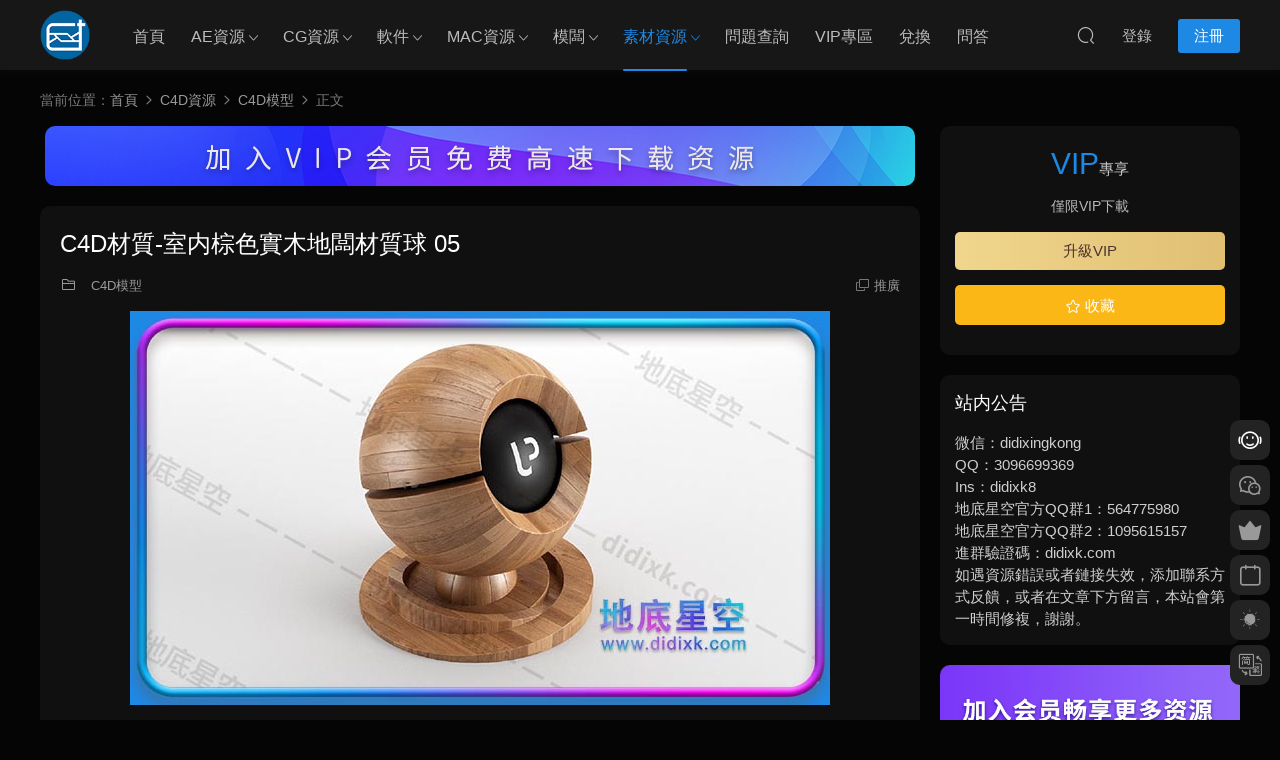

--- FILE ---
content_type: text/html; charset=UTF-8
request_url: https://www.didixk.com/26230.html
body_size: 12210
content:
<!DOCTYPE HTML>
<html lang="zh-Hans">
<head>
<meta charset="UTF-8">
<meta http-equiv="X-UA-Compatible" content="IE=edge,chrome=1">
<meta name="viewport" content="width=device-width,minimum-scale=1.0,maximum-scale=1.0,user-scalable=no"/>
<meta name="apple-mobile-web-app-title" content="地底星空-资源网">
<meta http-equiv="Cache-Control" content="no-siteapp">
<title>C4D材质-室内棕色实木地板材质球 05 - 地底星空-资源网</title>
<meta name="keywords" content="C4D工程,C4D资源,材质,材质贴图,素材资源,C4D模型,C4D资源,地板/墙面,材质,材质环境,素材资源">
<meta name="description" content="&nbsp; 【材质简介】 【渲  染  器】： Corona Renderer 【材质格式】：.C4D 【文件大小】：19MB（压缩包大小） 【贴材质编号】：TEX21123101 &nbsp; 【推荐资源】 贴图素材-27个高精度石头地面土壤岩石贴图模型合集 贴图素材-超高清星球月球地表表面模型贴图素材 贴图素材-620+23K长条木地板纹理贴图素材 &nbsp;">
<link rel="shortcut icon" href="https://www.didixk.com/wp-content/uploads/2024/05/24051101-32.png">
<meta name='robots' content='max-image-preview:large' />
<link rel='dns-prefetch' href='//cdn.staticfile.net' />
<style id='classic-theme-styles-inline-css' type='text/css'>
/*! This file is auto-generated */
.wp-block-button__link{color:#fff;background-color:#32373c;border-radius:9999px;box-shadow:none;text-decoration:none;padding:calc(.667em + 2px) calc(1.333em + 2px);font-size:1.125em}.wp-block-file__button{background:#32373c;color:#fff;text-decoration:none}
</style>
<!-- <link rel='stylesheet' id='smartideo_css-css' href='https://www.didixk.com/wp-content/plugins/smartideo/static/smartideo.css?ver=2.8.0' type='text/css' media='screen' /> -->
<link rel="stylesheet" type="text/css" href="//www.didixk.com/wp-content/cache/wpfc-minified/f1u1v4ju/abn3b.css" media="screen"/>
<link rel='stylesheet' id='dripicons-css' href='//cdn.staticfile.net/dripicons/2.0.0/webfont.min.css?ver=2.0.0' type='text/css' media='screen' />
<!-- <link rel='stylesheet' id='modown-font-css' href='https://www.didixk.com/wp-content/themes/modown/static/css/iconfont.css?ver=9.71' type='text/css' media='screen' /> -->
<!-- <link rel='stylesheet' id='modown-base-css' href='https://www.didixk.com/wp-content/themes/modown/static/css/base.css?ver=9.71' type='text/css' media='screen' /> -->
<link rel="stylesheet" type="text/css" href="//www.didixk.com/wp-content/cache/wpfc-minified/m7s7ica1/abn3b.css" media="screen"/>
<script type="text/javascript" src="https://www.didixk.com/wp-includes/js/jquery/jquery.min.js?ver=3.7.1" id="jquery-core-js"></script>
<script type="text/javascript" src="https://www.didixk.com/wp-includes/js/jquery/jquery-migrate.min.js?ver=3.4.1" id="jquery-migrate-js"></script>
<link rel="https://api.w.org/" href="https://www.didixk.com/wp-json/" /><link rel="alternate" type="application/json" href="https://www.didixk.com/wp-json/wp/v2/posts/26230" /><style id="erphpdown-custom"></style>
<link rel="icon" href="https://www.didixk.com/wp-content/uploads/2017/04/cropped-cropped-cropped-1-32x32.png" sizes="32x32" />
<link rel="icon" href="https://www.didixk.com/wp-content/uploads/2017/04/cropped-cropped-cropped-1-192x192.png" sizes="192x192" />
<link rel="apple-touch-icon" href="https://www.didixk.com/wp-content/uploads/2017/04/cropped-cropped-cropped-1-180x180.png" />
<meta name="msapplication-TileImage" content="https://www.didixk.com/wp-content/uploads/2017/04/cropped-cropped-cropped-1-270x270.png" />
<script>var $ = jQuery;</script>
<style>
:root{--theme-color: #1E88E5;--theme-color2: #1E88E5;--theme-radius: 10px;}    body.archive .banner-archive{display: none;}
.container{max-width:1505px;}
.single .main .container, .single-content > .erphpdown-box.fixed .erphpdown-con{max-width:1505px;}
.slider-left{max-width: 1200px;}
@media (max-width:1535px){
.modown-ad .item:nth-child(5){display: none;}
.slider-right2{width: 285px;}
.slider-right2 .item2{display: none;}
.slider-left{max-width: 895px;}
}
.grids .grid h3 a{height: 40px;-webkit-line-clamp:2;}
.grids .audio .title{line-height: 25px;}
.mocats .moli ul li{padding-right: 0}
.mocats .moli ul span{display:none !important;}
.post > .vip-tag, .post > .free-tag{display:none !important;}
.erphpdown-box, .erphpdown, .article-content .erphpdown-content-vip{background: transparent !important;border: 2px dashed var(--theme-color);}
.erphpdown-box .erphpdown-title{display: inline-block;}
.logo a img{width:50px;height:auto;max-height:100%}@media (max-width: 1024px){.logo a img{width:40px;height:auto;max-height:100%}}.footer-widget{width:calc(21% - 20px);}@media (max-width: 768px){.footer-widget{width:calc(50% - 20px);margin-bottom:25px}
.footer-widget:first-child{width:calc(100% - 20px);padding-right: 0}
.footer-widget:last-child{width:calc(100% - 20px);padding-left: 0;margin-bottom: 0}}::-webkit-scrollbar-thumb {background-color: rgb(99 98 98 / 70%);}@media (max-width: 768px){body{margin-bottom:50px}.sitetips-default{bottom:100px;}
.rollbar{display: none;}}@media (max-width:480px){}</style></head>
<body data-rsssl=1 class="post-template-default single single-post postid-26230 single-format-standard night">
<header class="header">
<div class="container clearfix">
<div class="logo">
<a href="https://www.didixk.com" title="地底星空-资源网"><img src="https://www.didixk.com/wp-content/uploads/2018/05/03161137680.png" data-light="https://www.didixk.com/wp-content/uploads/2018/05/03161137680.png" data-dark="https://www.didixk.com/wp-content/uploads/2018/05/03161137680.png" alt="地底星空-资源网" /></a>
</div>
<ul class="nav-main">
<li id="menu-item-9618" class="menu-item menu-item-type-custom menu-item-object-custom menu-item-home menu-item-9618"><a href="https://www.didixk.com">首页</a></li>
<li id="menu-item-1254" class="menu-item menu-item-type-taxonomy menu-item-object-category menu-item-has-children menu-item-1254"><a href="https://www.didixk.com/ae-resource">AE资源</a>
<ul class="sub-menu">
<li id="menu-item-1253" class="menu-item menu-item-type-taxonomy menu-item-object-category menu-item-1253"><a href="https://www.didixk.com/ae-resource/ae-template">AE模板</a></li>
<li id="menu-item-1252" class="menu-item menu-item-type-taxonomy menu-item-object-category menu-item-1252"><a href="https://www.didixk.com/ae-resource/ae-course">AE教程</a></li>
<li id="menu-item-1251" class="menu-item menu-item-type-taxonomy menu-item-object-category menu-item-1251"><a href="https://www.didixk.com/ae-resource/ae-plug-in">AE插件</a></li>
<li id="menu-item-1255" class="menu-item menu-item-type-taxonomy menu-item-object-category menu-item-1255"><a href="https://www.didixk.com/ae-resource/ae-preset">AE预设</a></li>
<li id="menu-item-1664" class="menu-item menu-item-type-taxonomy menu-item-object-category menu-item-1664"><a href="https://www.didixk.com/ae-resource/jiaob">AE脚本</a></li>
</ul>
</li>
<li id="menu-item-1261" class="menu-item menu-item-type-taxonomy menu-item-object-category menu-item-has-children menu-item-1261"><a href="https://www.didixk.com/cg-resource">CG资源</a>
<ul class="sub-menu">
<li id="menu-item-2203" class="menu-item menu-item-type-taxonomy menu-item-object-category menu-item-2203"><a href="https://www.didixk.com/cg-resource/cgjc">CG教程</a></li>
<li id="menu-item-2154" class="menu-item menu-item-type-taxonomy menu-item-object-category menu-item-2154"><a href="https://www.didixk.com/cg-resource/cgchj">CG插件</a></li>
<li id="menu-item-2707" class="menu-item menu-item-type-taxonomy menu-item-object-category menu-item-2707"><a href="https://www.didixk.com/cg-resource/cgyus">CG预设</a></li>
<li id="menu-item-2706" class="menu-item menu-item-type-taxonomy menu-item-object-category menu-item-2706"><a href="https://www.didixk.com/cg-resource/cgjiaob">CG脚本</a></li>
</ul>
</li>
<li id="menu-item-15034" class="menu-item menu-item-type-taxonomy menu-item-object-category menu-item-has-children menu-item-15034"><a href="https://www.didixk.com/cg1">软件</a>
<ul class="sub-menu">
<li id="menu-item-37787" class="menu-item menu-item-type-taxonomy menu-item-object-category menu-item-37787"><a href="https://www.didixk.com/cg1/adobe1">Adobe软件</a></li>
<li id="menu-item-37788" class="menu-item menu-item-type-taxonomy menu-item-object-category menu-item-37788"><a href="https://www.didixk.com/cg1/autrj">Autodesk软件</a></li>
<li id="menu-item-37793" class="menu-item menu-item-type-taxonomy menu-item-object-category menu-item-37793"><a href="https://www.didixk.com/cg1/nuke1">Nuke软件</a></li>
<li id="menu-item-37799" class="menu-item menu-item-type-taxonomy menu-item-object-category menu-item-37799"><a href="https://www.didixk.com/cg1/mocha1">Mocha软件</a></li>
<li id="menu-item-37795" class="menu-item menu-item-type-taxonomy menu-item-object-category menu-item-37795"><a href="https://www.didixk.com/cg1/davinci1">达芬奇软件</a></li>
<li id="menu-item-37789" class="menu-item menu-item-type-taxonomy menu-item-object-category menu-item-37789"><a href="https://www.didixk.com/cg1/c4d">C4D软件</a></li>
<li id="menu-item-37790" class="menu-item menu-item-type-taxonomy menu-item-object-category menu-item-37790"><a href="https://www.didixk.com/cg1/blenderrj">Blender软件</a></li>
<li id="menu-item-37796" class="menu-item menu-item-type-taxonomy menu-item-object-category menu-item-37796"><a href="https://www.didixk.com/cg1/skp">SketchUp Pro</a></li>
<li id="menu-item-37791" class="menu-item menu-item-type-taxonomy menu-item-object-category menu-item-37791"><a href="https://www.didixk.com/cg1/rhinocerosrj">Rhinoceros软件</a></li>
<li id="menu-item-37792" class="menu-item menu-item-type-taxonomy menu-item-object-category menu-item-37792"><a href="https://www.didixk.com/cg1/houdini1">houdini软件</a></li>
<li id="menu-item-37794" class="menu-item menu-item-type-taxonomy menu-item-object-category menu-item-37794"><a href="https://www.didixk.com/cg1/zbrushrj">ZBrush</a></li>
<li id="menu-item-37797" class="menu-item menu-item-type-taxonomy menu-item-object-category menu-item-37797"><a href="https://www.didixk.com/cg1/cgrj">其他软件</a></li>
</ul>
</li>
<li id="menu-item-3441" class="menu-item menu-item-type-taxonomy menu-item-object-category menu-item-has-children menu-item-3441"><a href="https://www.didixk.com/mac">MAC资源</a>
<ul class="sub-menu">
<li id="menu-item-3442" class="menu-item menu-item-type-taxonomy menu-item-object-category menu-item-3442"><a href="https://www.didixk.com/mac/software">MAC软件</a></li>
<li id="menu-item-3440" class="menu-item menu-item-type-taxonomy menu-item-object-category menu-item-3440"><a href="https://www.didixk.com/mac/software-2">MAC插件</a></li>
<li id="menu-item-3444" class="menu-item menu-item-type-taxonomy menu-item-object-category menu-item-3444"><a href="https://www.didixk.com/mac/fcpx">FCPX插件</a></li>
<li id="menu-item-23799" class="menu-item menu-item-type-taxonomy menu-item-object-category menu-item-23799"><a href="https://www.didixk.com/mac/fcpxmb">FCPX模板</a></li>
<li id="menu-item-12983" class="menu-item menu-item-type-taxonomy menu-item-object-category menu-item-12983"><a href="https://www.didixk.com/mac/motion-mac">Motion模板</a></li>
</ul>
</li>
<li id="menu-item-22488" class="menu-item menu-item-type-taxonomy menu-item-object-category menu-item-has-children menu-item-22488"><a href="https://www.didixk.com/template">模板</a>
<ul class="sub-menu">
<li id="menu-item-36301" class="menu-item menu-item-type-taxonomy menu-item-object-category menu-item-36301"><a href="https://www.didixk.com/ae-resource/ae-template">AE模板</a></li>
<li id="menu-item-36305" class="menu-item menu-item-type-taxonomy menu-item-object-category menu-item-36305"><a href="https://www.didixk.com/template/pr">PR模板</a></li>
<li id="menu-item-36304" class="menu-item menu-item-type-taxonomy menu-item-object-category menu-item-36304"><a href="https://www.didixk.com/template/dafmb">达芬奇模板</a></li>
<li id="menu-item-36303" class="menu-item menu-item-type-taxonomy menu-item-object-category menu-item-36303"><a href="https://www.didixk.com/template/psmb">PS模板</a></li>
<li id="menu-item-36302" class="menu-item menu-item-type-taxonomy menu-item-object-category menu-item-36302"><a href="https://www.didixk.com/template/ppt">PPT模板</a></li>
</ul>
</li>
<li id="menu-item-1265" class="menu-item menu-item-type-taxonomy menu-item-object-category current-post-ancestor current-menu-parent current-post-parent menu-item-has-children menu-item-1265"><a href="https://www.didixk.com/sucai">素材资源</a>
<ul class="sub-menu">
<li id="menu-item-1266" class="menu-item menu-item-type-taxonomy menu-item-object-category menu-item-1266"><a href="https://www.didixk.com/sucai/ship">视频素材</a></li>
<li id="menu-item-1263" class="menu-item menu-item-type-taxonomy menu-item-object-category menu-item-1263"><a href="https://www.didixk.com/sucai/pm">平面素材</a></li>
<li id="menu-item-1267" class="menu-item menu-item-type-taxonomy menu-item-object-category menu-item-1267"><a href="https://www.didixk.com/sucai/yp">音频素材</a></li>
<li id="menu-item-1264" class="menu-item menu-item-type-taxonomy menu-item-object-category current-post-ancestor current-menu-parent current-post-parent menu-item-1264"><a href="https://www.didixk.com/sucai/cz">材质环境</a></li>
<li id="menu-item-1531" class="menu-item menu-item-type-taxonomy menu-item-object-category menu-item-1531"><a href="https://www.didixk.com/sucai/mox">3D模型</a></li>
<li id="menu-item-9454" class="menu-item menu-item-type-taxonomy menu-item-object-category menu-item-9454"><a href="https://www.didixk.com/sucai/demo">样片库</a></li>
</ul>
</li>
<li id="menu-item-5092" class="menu-item menu-item-type-taxonomy menu-item-object-category menu-item-5092"><a href="https://www.didixk.com/error">问题查询</a></li>
<li id="menu-item-9757" class="menu-item menu-item-type-taxonomy menu-item-object-category menu-item-9757"><a href="https://www.didixk.com/vipzq">VIP专区</a></li>
<li id="menu-item-36797" class="menu-item menu-item-type-taxonomy menu-item-object-category menu-item-36797"><a href="https://www.didixk.com/exchange">兑换</a></li>
<li id="menu-item-37985" class="menu-item menu-item-type-post_type_archive menu-item-object-question menu-item-37985"><a href="https://www.didixk.com/question">问答</a></li>
</ul>
<ul class="nav-right">
<li class="nav-search">
<a href="javascript:;" class="search-loader" title="搜索"><i class="icon icon-search"></i></a>
</li>
<li class="nav-login no"><a href="https://www.didixk.com/login?redirect_to=https://www.didixk.com/26230.html" class="signin-loader" rel="nofollow"><i class="icon icon-user"></i><span>登录</span></a><b class="nav-line"></b><a href="https://www.didixk.com/login?action=register&redirect_to=https://www.didixk.com/26230.html" class="reg signup-loader" rel="nofollow"><span>注册</span></a></li>
<li class="nav-button"><a href="javascript:;" class="nav-loader"><i class="icon icon-menu"></i></a></li>
</ul>
</div>
</header>
<div class="search-wrap">
<div class="container search-wrap-container">
<form action="https://www.didixk.com/" class="search-form" method="get">
<div class="search-cat">所有分类</div>      <input autocomplete="off" class="search-input" name="s" placeholder="输入关键字回车" type="text">
<button class="search-btn" type="submit"><i class="icon icon-search"></i>搜索</button>
<i class="icon icon-close"></i>
<input type="hidden" name="cat" class="search-cat-val">
<div class="search-cats"><ul><li data-id="">所有分类</li><li data-id="463">CG资源</li><li data-id="1015">软件</li><li data-id="618">CG教程</li><li data-id="616">CG插件</li><li data-id="634">CG脚本</li><li data-id="635">CG预设</li><li data-id="1292">模板</li><li data-id="461">AE资源</li><li data-id="454">AE模板</li><li data-id="456">AE插件</li><li data-id="598">AE脚本</li><li data-id="673">PR模板</li><li data-id="1024">PR插件</li><li data-id="1029">PR预设</li><li data-id="460">C4D资源</li><li data-id="458">C4D插件</li><li data-id="682">C4D预设</li><li data-id="973">LUTS预设</li><li data-id="547">素材资源</li><li data-id="548">视频素材</li><li data-id="550">音频素材</li><li data-id="551">材质环境</li><li data-id="588">3D模型</li><li data-id="646">MAC资源</li><li data-id="664">问题查询</li></ul></div>    </form>
</div>
</div><div class="main">
<div class="container clearfix">
<div class="breadcrumbs">当前位置：<span><a href="https://www.didixk.com/" itemprop="url"><span itemprop="title">首页</span></a></span> <span class="sep"><i class="dripicons dripicons-chevron-right"></i></span> <span><a href="https://www.didixk.com/c4d-resource" itemprop="url"><span itemprop="title">C4D资源</span></a></span> <span class="sep"><i class="dripicons dripicons-chevron-right"></i></span> <span><a href="https://www.didixk.com/c4d-resource/c4d-project" itemprop="url"><span itemprop="title">C4D模型</span></a></span> <span class="sep"><i class="dripicons dripicons-chevron-right"></i></span> <span class="current">正文</span></div>						<div class="content-wrap">
<div class="content">
<div class="modown-ad" ><a href="https://www.didixk.com/vip"target="_blank"><img class="alignnone size-medium wp-image-526" src="https://www.didixk.com/wp-content/uploads/2021/04/vipgs3.jpg"></div>	    			    			    			    		<article id="single-content" class="single-content">
<div class="article-header">	<h1 class="article-title">C4D材质-室内棕色实木地板材质球 05</h1>
<div class="article-meta">
<span class="item item-cats"><i class="icon icon-cat"></i> <a href="https://www.didixk.com/c4d-resource/c4d-project" id="img-cat-462">C4D模型</a></span>								<span class="item right"><i class="icon icon-copy"></i> <a href="javascript:;" class="article-aff" >推广</a></span>	</div>
</div>		    				    		<div class="article-content clearfix">
<p><img fetchpriority="high" decoding="async" class="aligncenter wp-image-26232 size-full" title="材质-室内棕色实木地板材质球" src="https://www.didixk.com/wp-content/uploads/2021/12/21123003.jpg" alt="材质-室内棕色实木地板材质球" width="700" height="394" /></p>
<p>&nbsp;</p>
<p><strong>【材质简介】</strong></p>
<p><strong>【渲  染  器】：</strong> <a target="_blank" href="https://www.didixk.com/25997.html"><span class="texteditor-inline-fontsize"><span class="texteditor-inline-color">Corona Renderer</span></span></a></p>
<p><strong>【材质格式】：</strong>.C4D</p>
<p><strong>【文件大小】：</strong>19MB（压缩包大小）</p>
<p><strong>【贴材质编号】：</strong>TEX21123101</p>
<p>&nbsp;</p>
<p><strong>【推荐资源】</strong></p>
<p><strong><a target="_blank" href="https://www.didixk.com/25318.html">贴图素材-27个高精度石头地面土壤岩石贴图模型合集</a></strong></p>
<p><strong><a target="_blank" href="https://www.didixk.com/23279.html" target="_blank" rel="noopener noreferrer">贴图素材-超高清星球月球地表表面模型贴图素材</a></strong></p>
<p><strong><a target="_blank" href="https://www.didixk.com/23280.html" target="_blank" rel="noopener noreferrer">贴图素材-620+23K长条木地板纹理贴图素材</a></strong></p>
<p>&nbsp;</p>
<p><img decoding="async" class="size-full wp-image-26231 aligncenter" src="https://www.didixk.com/wp-content/uploads/2021/12/21123002.jpg" alt="" width="1080" height="674" /></p>
<style>.erphpdown-box, .erphpdown-box + .article-custom-metas{display:block;}</style><div class="erphpdown-box"><span class="erphpdown-title">资源下载</span><div class="erphpdown-con clearfix"><div class="erphpdown-price">下载价格<span>VIP</span>专享</div><div class="erphpdown-cart"><div class="vip vip-only">仅限VIP下载<a href="https://www.didixk.com/user?action=vip" target="_blank" class="erphpdown-vip-loader">升级VIP</a></div></div></div></div>			    					    		
<div class="article-faqs"><div class="article-faq-title">常见问题</div><div class="items"><div class="item"><div class="que"><i class="icon icon-help"></i> 为什么下载速度很慢？<i class="ic icon icon-arrow-down"></i></div><div class="ans">百度、阿里、诚通等网盘不开会员都会限速，港澳台、海外地区等非国内，可通过TeraBox和pikpak（不限速）下载，VIP用户如果没对应网盘会员，可通过直连下载1和直连下载2不限速下载。</div></div><div class="item"><div class="que"><i class="icon icon-help"></i> 体验VIP和包年VIP或者永久VIP有什么区别？<i class="ic icon icon-arrow-down"></i></div><div class="ans">体验VIP时间只有一天，并且只能下载3个写着VIP专享的资源，不能下载写着包年VIP专享的资源。包年VIP或者永久VIP没有限制都能下载。</div></div></div></div>		    					    			<div class="article-copyright"><i class="icon icon-warning1"></i> 原文链接：<a href="https://www.didixk.com/26230.html">https://www.didixk.com/26230.html</a>，转载请注明出处。		    			</div>		            </div>
<div class="article-act">
<a href="javascript:;" class="article-collect signin-loader" title="收藏"><i class="icon icon-star"></i> <span>0</span></a>
<a href="javascript:;" class="article-zan" data-id="26230"><i class="icon icon-zan"></i> <span>0</span></a>
</div>
<div class="article-tags"><a href="https://www.didixk.com/tag/c4d%e5%b7%a5%e7%a8%8b" rel="tag">C4D工程</a><a href="https://www.didixk.com/tag/c4dziy" rel="tag">C4D资源</a><a href="https://www.didixk.com/tag/%e6%9d%90%e8%b4%a8" rel="tag">材质</a><a href="https://www.didixk.com/tag/caizhi" rel="tag">材质贴图</a><a href="https://www.didixk.com/tag/sucai" rel="tag">素材资源</a></div>					<div class="article-shares"><a href="javascript:;" data-url="https://www.didixk.com/26230.html" class="share-weixin"><i class="icon icon-weixin"></i></a><a data-share="qzone" class="share-qzone" data-url="https://www.didixk.com/26230.html"><i class="icon icon-qzone"></i></a><a data-share="weibo" class="share-tsina" data-url="https://www.didixk.com/26230.html"><i class="icon icon-weibo"></i></a><a data-share="qq" class="share-sqq" data-url="https://www.didixk.com/26230.html"><i class="icon icon-qq"></i></a><a data-share="douban" class="share-douban" data-url="https://www.didixk.com/26230.html"><i class="icon icon-douban"></i></a></div>	            </article>
<nav class="article-nav">
<span class="article-nav-prev">上一篇<br><a href="https://www.didixk.com/26223.html" rel="prev">C4D预设-真实三维摄像机手持抖动效果预设</a></span>
<span class="article-nav-next">下一篇<br><a href="https://www.didixk.com/26226.html" rel="next">C4D材质预设-OCTANE材质合集</a></span>
</nav>
<div class="single-related"><h3 class="related-title"><i class="icon icon-related"></i> 猜你喜欢</h3><div class="grids relateds clearfix"><div class="post grid"  data-id="39098">
<div class="img">
<a href="https://www.didixk.com/39098.html" title="视频素材-6K真实变形镜头光晕漏光闪烁叠加素材动画 Anamorphic Lens Flares  Anamorphic Light Leaks 6K" target="_blank" rel="bookmark">
<img src="https://www.didixk.com/wp-content/themes/modown/static/img/thumbnail.png" data-src="https://www.didixk.com/wp-content/themes/modown/timthumb.php?src=https://www.didixk.com/wp-content/uploads/2026/01/26011702.jpg&w=285&h=180&zc=1&q=95&a=c" class="thumb" alt="视频素材-6K真实变形镜头光晕漏光闪烁叠加素材动画 Anamorphic Lens Flares  Anamorphic Light Leaks 6K">
</a>
</div>
<div class="con">
<div class="cat"><a href="https://www.didixk.com/sucai/ship/gx" id="img-cat-1073">光效</a></div>
<h3 itemprop="name headline"><a itemprop="url" rel="bookmark" href="https://www.didixk.com/39098.html" title="视频素材-6K真实变形镜头光晕漏光闪烁叠加素材动画 Anamorphic Lens Flares  Anamorphic Light Leaks 6K" target="_blank">视频素材-6K真实变形镜头光晕漏光闪烁叠加素材动画 Anamorphic Lens Flares  Anamorphic Light Leaks 6K</a></h3>
<div class="excerpt">http://cloud.video.taobao.com/play/u/null/p/1/e/6/t/1/550652669841.mp4 &nbsp; 【视...</div>
<div class="grid-meta">
</div>
</div>
<span class="vip-tag"><i>VIP</i></span>    </div><div class="post grid grid-vd" data-video="http://cloud.video.taobao.com/play/u/null/p/1/e/6/t/1/549301420347.mp4" data-id="39075">
<div class="img">
<a href="https://www.didixk.com/39075.html" title="视频素材-100组宇宙星球图片视频特效合成素材 FilmCrux SOL – Space VFX Elements Vol.3" target="_blank" rel="bookmark">
<img src="https://www.didixk.com/wp-content/themes/modown/static/img/thumbnail.png" data-src="https://www.didixk.com/wp-content/themes/modown/timthumb.php?src=https://www.didixk.com/wp-content/uploads/2026/01/26010702.jpg&w=285&h=180&zc=1&q=95&a=c" class="thumb" alt="视频素材-100组宇宙星球图片视频特效合成素材 FilmCrux SOL – Space VFX Elements Vol.3">
<div class="grid-video"><video id="video-39075" autoplay="autoplay" preload="none" poster="https://www.didixk.com/wp-content/themes/modown/timthumb.php?src=https://www.didixk.com/wp-content/uploads/2026/01/26010702.jpg&w=285&h=180&zc=1&q=95&a=c"></video></div><span class="video-icon"><i class="icon icon-play"></i></span>
</a>
</div>
<div class="con">
<div class="cat"><a href="https://www.didixk.com/sucai/pm" id="img-cat-549">平面素材</a></div>
<h3 itemprop="name headline"><a itemprop="url" rel="bookmark" href="https://www.didixk.com/39075.html" title="视频素材-100组宇宙星球图片视频特效合成素材 FilmCrux SOL – Space VFX Elements Vol.3" target="_blank">视频素材-100组宇宙星球图片视频特效合成素材 FilmCrux SOL – Space VFX Elements Vol.3</a></h3>
<div class="excerpt">http://cloud.video.taobao.com/play/u/null/p/1/e/6/t/1/549301420347.mp4 &nbsp; 【视...</div>
<div class="grid-meta">
</div>
</div>
<span class="vip-tag"><i>VIP</i></span>    </div><div class="post grid"  data-id="39060">
<div class="img">
<a href="https://www.didixk.com/39060.html" title="音效-打字机/按键声/移动声/打字声和纸张撕裂无损音效素材" target="_blank" rel="bookmark">
<img src="https://www.didixk.com/wp-content/themes/modown/static/img/thumbnail.png" data-src="https://www.didixk.com/wp-content/themes/modown/timthumb.php?src=https://www.didixk.com/wp-content/uploads/2026/01/26010602.jpg&w=285&h=180&zc=1&q=95&a=c" class="thumb" alt="音效-打字机/按键声/移动声/打字声和纸张撕裂无损音效素材">
</a>
</div>
<div class="con">
<div class="cat"><a href="https://www.didixk.com/sucai/yp/myx" id="img-cat-1483">音效</a></div>
<h3 itemprop="name headline"><a itemprop="url" rel="bookmark" href="https://www.didixk.com/39060.html" title="音效-打字机/按键声/移动声/打字声和纸张撕裂无损音效素材" target="_blank">音效-打字机/按键声/移动声/打字声和纸张撕裂无损音效素材</a></h3>
<div class="excerpt">&nbsp; 【素材简介】 一套真实的打字机音效合集，包括按键声、移动声、打字声和纸张撕裂声等共78组无损音效素材。 A collection of authe...</div>
<div class="grid-meta">
</div>
</div>
<span class="vip-tag"><i>VIP</i></span>    </div></div></div>	            <div class="single-comment">
<h3 class="comments-title" id="comments">
<i class="icon icon-comments"></i> 评论<small>0</small>
</h3>
<div id="respond" class="comments-respond no_webshot">
<div class="comment-signarea">请先 <a href="javascript:;" class="signin-loader">登录</a></div>
</div>
</div>
</div>
</div>
<aside class="sidebar">
<div class="theiaStickySidebar">
<div class="widget widget-erphpdown"><div class="item price"><span>VIP</span>专享</div><div class="item vip vip-only">仅限VIP下载<a href="https://www.didixk.com/user?action=vip" target="_blank" class="erphpdown-vip-btn erphpdown-vip-loader">升级VIP</a></div><div class="demos"><a href="javascript:;" class="demo-item signin-loader"><i class="icon icon-star"></i> 收藏</a></div></div>
<div class="widget widget-bottom"><h3>站内公告</h3><div class="footer-widget-content">微信：didixingkong</li>
<li>QQ：3096699369</li>
<li>Ins：didixk8</li>
<li>地底星空官方QQ群1：564775980</li>
<li>地底星空官方QQ群2：1095615157</li>
<li>进群验证码：didixk.com</li>
如遇资源错误或者链接失效，添加联系方式反馈，或者在文章下方留言，本站会第一时间修复，谢谢。</div></div><div class="widget widget-text nopadding"><a href="https://www.didixk.com/vip"target="_blank"><img src="https://www.didixk.com/wp-content/uploads/2020/03/jiaru.jpg"></div><div class="widget widget-text nopadding"><a href="https://item.taobao.com/item.htm?id=902842639327&spm=a213gs.v2success.0.0.38004831VaqnfK" target="_blank"><img src="https://www.didixk.com/wp-content/uploads/2025/03/rj25032801.jpg"></a></div><div class="widget widget-text nopadding"><a href="https://item.taobao.com/item.htm?spm=a2126o.11854294.0.0.23d74831xDLrtt&id=608650555334" target="_blank"><img src="https://www.didixk.com/wp-content/uploads/2025/03/aemb25032801.jpg"></a></div><div class="widget widget-text nopadding"><a href="https://www.didixk.com/33283.html"target="_blank"><img src="https://www.didixk.com/wp-content/uploads/2023/06/cthytt6-2.jpg"></div><div class="widget widget-text nopadding"><a href="https://www.didixk.com/17244.html"target="_blank"><img src="https://www.didixk.com/wp-content/uploads/2020/03/zuce1.jpg"></div><div class="widget widget-postlist"><h3><i class="icon icon-posts"></i> 更多资源</h3><ul class="clearfix hasimg">        <li>
<a href="https://www.didixk.com/23128.html" title="AE模板-580个网络媒体电子商务生活购物食物器材工具箭头天气公司平面设计动画图标库 Modern Animated Icons Library" target="_blank" rel="bookmark" class="img">
<img src="https://www.didixk.com/wp-content/themes/modown/timthumb.php?src=https://www.didixk.com/wp-content/uploads/2021/05/21052606.jpg&w=105&h=66&zc=1&q=95&a=c" class="thumb" alt="AE模板-580个网络媒体电子商务生活购物食物器材工具箭头天气公司平面设计动画图标库 Modern Animated Icons Library">
</a>
<h4><a href="https://www.didixk.com/23128.html" target="_blank" title="AE模板-580个网络媒体电子商务生活购物食物器材工具箭头天气公司平面设计动画图标库 Modern Animated Icons Library">AE模板-580个网络媒体电子商务生活购物食物器材工具箭头天气公司平面设计动画图标库 Modern Animated Icons Library</a></h4>
<p class="meta">
</p>
</li>
<li>
<a href="https://www.didixk.com/35917.html" title="Blender插件-风吹摇曳动画模拟 Wind FX V1.1.1" target="_blank" rel="bookmark" class="img">
<img src="https://www.didixk.com/wp-content/themes/modown/timthumb.php?src=https://www.didixk.com/wp-content/uploads/2024/06/24061502.jpg&w=105&h=66&zc=1&q=95&a=c" class="thumb" alt="Blender插件-风吹摇曳动画模拟 Wind FX V1.1.1">
</a>
<h4><a href="https://www.didixk.com/35917.html" target="_blank" title="Blender插件-风吹摇曳动画模拟 Wind FX V1.1.1">Blender插件-风吹摇曳动画模拟 Wind FX V1.1.1</a></h4>
<p class="meta">
</p>
</li>
<li>
<a href="https://www.didixk.com/21307.html" title="AE模板-多照片图片汇聚组成logo展示动画" target="_blank" rel="bookmark" class="img">
<img src="https://www.didixk.com/wp-content/themes/modown/timthumb.php?src=https://www.didixk.com/wp-content/uploads/2020/11/didixk.com20140101.jpg&w=105&h=66&zc=1&q=95&a=c" class="thumb" alt="AE模板-多照片图片汇聚组成logo展示动画">
</a>
<h4><a href="https://www.didixk.com/21307.html" target="_blank" title="AE模板-多照片图片汇聚组成logo展示动画">AE模板-多照片图片汇聚组成logo展示动画</a></h4>
<p class="meta">
</p>
</li>
<li>
<a href="https://www.didixk.com/13941.html" title="AE模板-科技感HUD计算机科幻屏幕界面UI元素动画 HUD UI Screens" target="_blank" rel="bookmark" class="img">
<img src="https://www.didixk.com/wp-content/themes/modown/timthumb.php?src=https://www.didixk.com/wp-content/uploads/2019/06/19060703.jpg&w=105&h=66&zc=1&q=95&a=c" class="thumb" alt="AE模板-科技感HUD计算机科幻屏幕界面UI元素动画 HUD UI Screens">
</a>
<h4><a href="https://www.didixk.com/13941.html" target="_blank" title="AE模板-科技感HUD计算机科幻屏幕界面UI元素动画 HUD UI Screens">AE模板-科技感HUD计算机科幻屏幕界面UI元素动画 HUD UI Screens</a></h4>
<p class="meta">
</p>
</li>
<li>
<a href="https://www.didixk.com/4031.html" title="C4D工程：三维立体白色立方体颗粒爆炸标志演绎动画" target="_blank" rel="bookmark" class="img">
<img src="https://www.didixk.com/wp-content/themes/modown/timthumb.php?src=https://www.didixk.com/wp-content/uploads/2017/09/092201.jpg&w=105&h=66&zc=1&q=95&a=c" class="thumb" alt="C4D工程：三维立体白色立方体颗粒爆炸标志演绎动画">
</a>
<h4><a href="https://www.didixk.com/4031.html" target="_blank" title="C4D工程：三维立体白色立方体颗粒爆炸标志演绎动画">C4D工程：三维立体白色立方体颗粒爆炸标志演绎动画</a></h4>
<p class="meta">
</p>
</li>
<li>
<a href="https://www.didixk.com/29873.html" title="AE模板-党政历史时间线宣传开场片头" target="_blank" rel="bookmark" class="img">
<img src="https://www.didixk.com/wp-content/themes/modown/timthumb.php?src=https://www.didixk.com/wp-content/uploads/2022/08/22083105.jpg&w=105&h=66&zc=1&q=95&a=c" class="thumb" alt="AE模板-党政历史时间线宣传开场片头">
</a>
<h4><a href="https://www.didixk.com/29873.html" target="_blank" title="AE模板-党政历史时间线宣传开场片头">AE模板-党政历史时间线宣传开场片头</a></h4>
<p class="meta">
</p>
</li>
</ul></div>	</div>	    
</aside>	</div>
</div>
<footer class="footer">
<div class="container">
<div class="footer-widgets">
<div class="footer-widget widget-bottom"><h3>关于</h3><div class="footer-widget-content">AE模板,Blender,视频素材,预设,材质模型,平面素材,特效合成,教程,c4d插件,luts,免费,地底星空影视后期资源，感谢支持。
<ul>
<li><a href="https://www.didixk.com/download">如何下载资源</a></li>
<li><a href="https://www.didixk.com/jsvip">会员介绍</a></li>
<li><a href="https://www.didixk.com/copyright">版权声明</a></li>
<li><a href="https://www.didixk.com/gug">广告合作</a></li>
</ul>
</div></div><div class="footer-widget widget-bottom"><h3>联系我们</h3><div class="footer-widget-content"><ul>
<li>微信：didixingkong</a></li>
<li>Ins：didixk8</a></li>
<li>邮箱：didixk@foxmail.com</a></li>
<li>地底星空官方QQ群①：564775980
</a></li>
<li>地底星空官方QQ群②：1095615157
</a></li>
<li>进群验证：didixk.com</li>
<ul>
<!--StartFragment --></div></div><div class="footer-widget widget_media_image"><h3>扫描关注微信公众号</h3><img width="150" height="150" src="https://www.didixk.com/wp-content/uploads/2024/05/2405-1-150x150-1.jpg" class="image wp-image-35660  attachment-full size-full" alt="" style="max-width: 100%; height: auto;" decoding="async" loading="lazy" /></div><div class="footer-widget widget_search"><h3>搜索</h3><form role="search" method="get" id="searchform" class="searchform" action="https://www.didixk.com/">
<div>
<label class="screen-reader-text" for="s">搜索：</label>
<input type="text" value="" name="s" id="s" />
<input type="submit" id="searchsubmit" value="搜索" />
</div>
</form></div>	    </div>
<div class="copyright"><p><a href="https://beian.miit.gov.cn" target="_blank" rel="noopener">备案/许可证编号为：京ICP备17022675号-1</a></p>
</div>
</div>
</footer>
<div class="rollbar">
<ul>
<li class="qq-li"><a href="http://wpa.qq.com/msgrd?v=3&uin=3096699369&site=qq&menu=yes" target="_blank" rel="nofollow"><i class="icon icon-guru2"></i></a><h6>在线客服<i></i></h6></li>		<li class="wx-li"><a href="javascript:;" class="kefu_weixin"><i class="icon icon-weixin"></i><img src="https://www.didixk.com/wp-content/uploads/2024/05/240511-2-150x150-.jpg"></a></li>		<li class="vip-li"><a href="https://www.didixk.com/vip"><i class="icon icon-crown-s"></i></a><h6>升级VIP<i></i></h6></li>							<li><a href="javascript:;" class="signin-loader"><i class="icon icon-calendar"></i></a><h6>每日签到<i></i></h6></li>
<li><a href="javascript:;" class="theme_night active"><i class="icon icon-moon" style="top:0"></i></a><h6>夜间模式<i></i></h6></li>		<li><a href="javascript:zh_tran2();" class="zh_click"><i class="icon icon-fan" style="top:0"></i></a><h6>繁简切换<i></i></h6></li>		<li class="totop-li"><a href="javascript:;" class="totop"><i class="icon icon-arrow-up"></i></a><h6>返回顶部<i></i></h6></li>    
</ul>
</div>
<div class="footer-fixed-nav clearfix">
<a href="https://www.didixk.com"><i class="icon icon-home2"></i><span>首页</span></a>
<a href="https://www.didixk.com/all"><i class="icon icon-find"></i><span>发现</span></a>
<a href="https://www.didixk.com/vip" class="special"><i class="icon icon-crown"></i><span>VIP</span></a>
<a href="https://www.didixk.com/login" class="footer-fixed-nav-user signin-loader"><i class="icon icon-discuz"></i><span>我的</span></a>
<!--div class="footer-nav-trigger"><i class="icon icon-arrow-down"></i></div-->
</div>
<div class="sign">			
<div class="sign-mask"></div>			
<div class="sign-box">	
<div class="sign-wrap">	
<div class="sign-tips"></div>			
<form id="sign-in">  
<div class="form-item" style="text-align:center"><a href="https://www.didixk.com"><img class="logo-login" src="https://www.didixk.com/wp-content/uploads/2024/05/24051101-1.png" alt="地底星空-资源网"></a></div>
<div class="form-item"><input type="text" name="user_login" class="form-control" id="user_login" placeholder="用户名/邮箱"><i class="icon icon-user"></i></div>			
<div class="form-item"><input type="password" name="password" class="form-control" id="user_pass" placeholder="密码"><i class="icon icon-lock"></i></div>		
<div class="form-item">
<input type="text" class="form-control" id="user_captcha" name="user_captcha" placeholder="验证码"><span class="captcha-clk2">显示验证码</span>
<i class="icon icon-safe"></i>
</div>
<div class="sign-submit">			
<input type="button" class="btn signinsubmit-loader" name="submit" value="登录">  			
<input type="hidden" name="action" value="signin">			
</div>			
<div class="sign-trans">没有账号？<a href="javascript:;" class="erphp-reg-must">注册</a>&nbsp;&nbsp;<a href="https://www.didixk.com/login?action=password&redirect_to=https://www.didixk.com/26230.html" rel="nofollow" target="_blank">忘记密码？</a></div>		
<div class="sign-social"><h2>社交账号快速登录</h2><a class="login-qq" href="https://www.didixk.com/oauth/qq?rurl=https://www.didixk.com/26230.html" rel="nofollow"><i class="icon icon-qq"></i></a><a class="login-weibo" href="https://www.didixk.com/oauth/weibo?rurl=https://www.didixk.com/26230.html" rel="nofollow"><i class="icon icon-weibo"></i></a><a class="login-weixin signmp-loader" href="javascript:;"><i class="icon icon-weixin"></i></a></div>							    <div class="expend-container">
<a href="javascript:;" title="扫码登录" class="signmp-loader"><svg class="icon toggle" style="width: 4em; height: 4em;vertical-align: middle;overflow: hidden;" viewBox="0 0 1024 1024" version="1.1" xmlns="http://www.w3.org/2000/svg" p-id="6487"><path d="M540.9 866h59v59h-59v-59zM422.8 423.1V98.4H98.1v324.8h59v59h59v-59h206.7z m-265.7-59V157.4h206.7v206.7H157.1z m0 0M216.2 216.4h88.6V305h-88.6v-88.6zM600 98.4v324.8h324.8V98.4H600z m265.7 265.7H659V157.4h206.7v206.7z m0 0M718.1 216.4h88.6V305h-88.6v-88.6zM216.2 718.3h88.6v88.6h-88.6v-88.6zM98.1 482.2h59v59h-59v-59z m118.1 0h59.1v59h-59.1v-59z m0 0M275.2 600.2H98.1V925h324.8V600.2h-88.6v-59h-59v59z m88.6 59.1V866H157.1V659.3h206.7z m118.1-531.4h59v88.6h-59v-88.6z m0 147.6h59v59h-59v-59zM659 482.2H540.9v-88.6h-59v88.6H334.3v59H600v59h59v-118z m0 118h59.1v59H659v-59z m-177.1 0h59v88.6h-59v-88.6z m0 147.7h59V866h-59V747.9zM600 688.8h59V866h-59V688.8z m177.1-88.6h147.6v59H777.1v-59z m88.6-118h59v59h-59v-59z m-147.6 0h118.1v59H718.1v-59z m0 206.6h59v59h-59v-59z m147.6 59.1h-29.5v59h59v-59h29.5v-59h-59v59z m-147.6 59h59V866h-59v-59.1z m59 59.1h147.6v59H777.1v-59z m0 0" p-id="6488"></path></svg></a>
</div>
</form>	
<form id="sign-up" style="display: none;"> 	
<div class="form-item" style="text-align:center"><a href="https://www.didixk.com"><img class="logo-login" src="https://www.didixk.com/wp-content/uploads/2024/05/24051101-1.png" alt="地底星空-资源网"></a></div>			
<div class="form-item"><input type="text" name="name" class="form-control" id="user_register" placeholder="用户名"><i class="icon icon-user"></i></div>			
<div class="form-item"><input type="email" name="email" class="form-control" id="user_email" placeholder="邮箱"><i class="icon icon-mail"></i></div>		
<div class="form-item"><input type="password" name="password2" class="form-control" id="user_pass2" placeholder="密码"><i class="icon icon-lock"></i></div>
<div class="form-item">
<input type="text" class="form-control" id="captcha" name="captcha" placeholder="验证码"><span class="captcha-clk">获取验证码</span>
<i class="icon icon-safe"></i>
</div>	
<div class="sign-submit">			
<input type="button" class="btn signupsubmit-loader" name="submit" value="注册">  			
<input type="hidden" name="action" value="signup">  	
</div>			
<div class="sign-trans">已有账号？ <a href="javascript:;" class="modown-login-must">登录</a></div>	
<div class="sign-social"><h2>社交账号快速登录</h2><a class="login-qq" href="https://www.didixk.com/oauth/qq?rurl=https://www.didixk.com/26230.html" rel="nofollow"><i class="icon icon-qq"></i></a><a class="login-weibo" href="https://www.didixk.com/oauth/weibo?rurl=https://www.didixk.com/26230.html" rel="nofollow"><i class="icon icon-weibo"></i></a><a class="login-weixin signmp-loader" href="javascript:;"><i class="icon icon-weixin"></i></a></div>											    <div class="expend-container">
<a href="javascript:;" title="扫码登录" class="signmp-loader"><svg class="icon toggle" style="width: 4em; height: 4em;vertical-align: middle;overflow: hidden;" viewBox="0 0 1024 1024" version="1.1" xmlns="http://www.w3.org/2000/svg" p-id="6487"><path d="M540.9 866h59v59h-59v-59zM422.8 423.1V98.4H98.1v324.8h59v59h59v-59h206.7z m-265.7-59V157.4h206.7v206.7H157.1z m0 0M216.2 216.4h88.6V305h-88.6v-88.6zM600 98.4v324.8h324.8V98.4H600z m265.7 265.7H659V157.4h206.7v206.7z m0 0M718.1 216.4h88.6V305h-88.6v-88.6zM216.2 718.3h88.6v88.6h-88.6v-88.6zM98.1 482.2h59v59h-59v-59z m118.1 0h59.1v59h-59.1v-59z m0 0M275.2 600.2H98.1V925h324.8V600.2h-88.6v-59h-59v59z m88.6 59.1V866H157.1V659.3h206.7z m118.1-531.4h59v88.6h-59v-88.6z m0 147.6h59v59h-59v-59zM659 482.2H540.9v-88.6h-59v88.6H334.3v59H600v59h59v-118z m0 118h59.1v59H659v-59z m-177.1 0h59v88.6h-59v-88.6z m0 147.7h59V866h-59V747.9zM600 688.8h59V866h-59V688.8z m177.1-88.6h147.6v59H777.1v-59z m88.6-118h59v59h-59v-59z m-147.6 0h118.1v59H718.1v-59z m0 206.6h59v59h-59v-59z m147.6 59.1h-29.5v59h59v-59h29.5v-59h-59v59z m-147.6 59h59V866h-59v-59.1z m59 59.1h147.6v59H777.1v-59z m0 0" p-id="6488"></path></svg></a>
</div>
</form>	
<form id="sign-mp">
<div class="form-item">
<style>
.erphp-weixin-scan{margin:0 auto;position:relative;max-width: 300px;}
.erphp-weixin-scan .ews-title{text-align:center;font-size:18px;}
.erphp-weixin-scan img{max-width: 100%;height: auto;}
.erphp-weixin-scan .ews-box{text-align: center;}
.erphp-weixin-scan .ews-box .ews-input{border:1px solid #eee;border-radius:3px;padding:6px 12px;width:150px;height: 35px;box-sizing: border-box;}
.erphp-weixin-scan .ews-box .ews-button{background: #07C160;border:none;padding:7px 12px;color:#fff;border-radius: 3px;font-size:14px;cursor: pointer;height: 35px;box-sizing: border-box;}
.erphp-weixin-scan .ews-tips{text-align:center;font-size:13px;color:#999;margin-top:10px;}
</style>
<div class="erphp-weixin-scan">
<div class="ews-title">微信扫一扫关注</div>
<img src="https://www.didixk.com/wp-content/uploads/2024/05/qrcode.png" />
<div class="ews-box">
<input type="text" id="ews_code" class="ews-input" placeholder="验证码"/>
<button type="button" class="ews-button">验证登录</button>
</div>
<div class="ews-tips">
如已关注，请回复“登录”二字获取验证码
</div>
</div>				</div>					
<div class="sign-trans" style="text-align:center"><a href="javascript:;" class="modown-login-must">使用其他方式登录/注册</a></div>
<div class="expend-container">
<a href="javascript:;" title="账号登录" class="modown-login-must"><svg class="icon toggle" hidden style="padding:0.5rem;width: 4em; height: 4em;vertical-align: middle;overflow: hidden;" viewBox="0 0 1024 1024" version="1.1" xmlns="http://www.w3.org/2000/svg" p-id="1166" data-spm-anchor-id="a313x.7781069.0.i0"><path d="M192 960h640v64H192v-64z" p-id="1167"></path><path d="M384 768h256v256H384v-256zM960 0H64a64 64 0 0 0-64 64v640a64 64 0 0 0 64 64h896a64 64 0 0 0 64-64V64a64 64 0 0 0-64-64z m0 704H64V64h896v640z" p-id="1168"></path><path d="M128 128h768v512H128V128z" p-id="1169"></path></svg></a>
</div>
</form>
<div class="sign-notice"></div>
</div>
</div>			
</div>
<script>var zh_autoLang_t=false;var zh_autoLang_s=true;</script><script src="https://www.didixk.com/wp-content/themes/modown/static/js/chinese.js"></script><script>
window._MBT = {uri: 'https://www.didixk.com/wp-content/themes/modown', child: 'https://www.didixk.com/wp-content/themes/modown', urc: '1', uru: '1', url:'https://www.didixk.com', urg: '1', usr: 'https://www.didixk.com/user', roll: [], admin_ajax: 'https://www.didixk.com/wp-admin/admin-ajax.php', erphpdown: 'https://www.didixk.com/wp-content/plugins/erphpdown/', image: '0.6316', hanimated: '0', fancybox: '0', anchor: '0', loading: '', nav: '0', iframe: '0', video_full: '0',tuan: '0',down_fixed: '0', post_h3_nav: '0'};</script>
<script>window._ERPHPDOWN = {"uri":"https://www.didixk.com/wp-content/plugins/erphpdown", "payment": "1", "wppay": "link", "tuan":"", "danmu": "0", "author": "mobantu"}</script>
<script type="text/javascript" src="https://www.didixk.com/wp-content/plugins/smartideo/static/smartideo.js?ver=2.8.0" id="smartideo_js-js"></script>
<script type="text/javascript" id="ews-js-extra">
/* <![CDATA[ */
var ews_ajax_url = "https:\/\/www.didixk.com\/wp-admin\/admin-ajax.php";
/* ]]> */
</script>
<script type="text/javascript" src="https://www.didixk.com/wp-content/plugins/erphp-weixin-scan-master/assets/ews.js?ver=2.01" id="ews-js"></script>
<script type="text/javascript" id="erphpdown-js-extra">
/* <![CDATA[ */
var _ERPHP = {"ajaxurl":"https:\/\/www.didixk.com\/wp-admin\/admin-ajax.php"};
/* ]]> */
</script>
<script type="text/javascript" src="https://www.didixk.com/wp-content/plugins/erphpdown/static/erphpdown.js?ver=18.22" id="erphpdown-js"></script>
<script type="text/javascript" src="https://www.didixk.com/wp-content/themes/modown/static/js/lib.js?ver=9.71" id="modown-lib-js"></script>
<script type="text/javascript" src="https://www.didixk.com/wp-content/themes/modown/static/js/fancybox.min.js?ver=3.3.5" id="modown-fancybox-js"></script>
<script type="text/javascript" src="https://www.didixk.com/wp-content/themes/modown/static/js/base.js?ver=9.71" id="modown-base-js"></script>
<script>MOBANTU.init({ias: 0, lazy: 1, plazy: 1, water: 0, mbf: 0, mpf: 0, mpfp: 0});</script>
<div class="analysis"><script>
var _hmt = _hmt || [];
(function() {
var hm = document.createElement("script");
hm.src = "https://hm.baidu.com/hm.js?4150bfb0246cd5bb4a5ff05b8d8b9176";
var s = document.getElementsByTagName("script")[0]; 
s.parentNode.insertBefore(hm, s);
})();
</script>
</div>
</body></html><!-- WP Fastest Cache file was created in 0.074 seconds, on 2026-01-19 @ 01:51 --><!-- need to refresh to see cached version -->